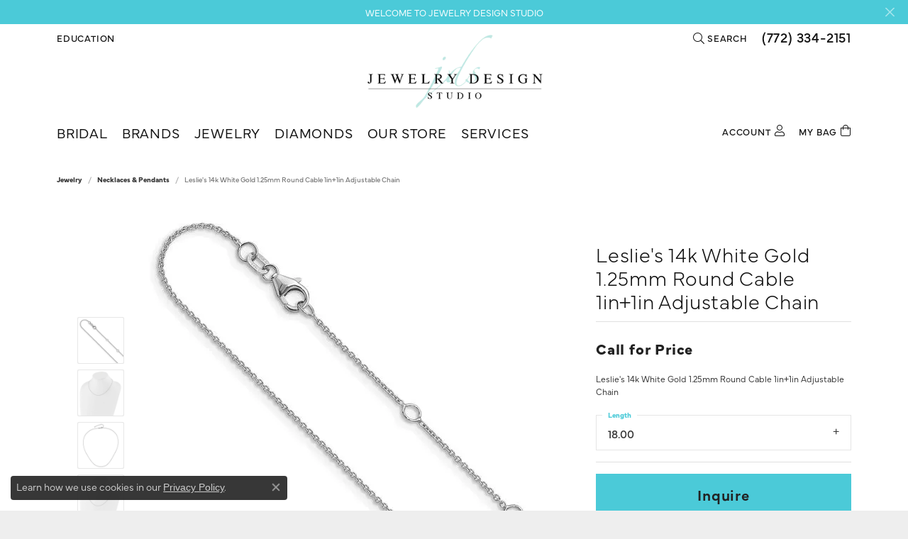

--- FILE ---
content_type: text/css
request_url: https://www.jewelrydesignstudio.net/css/local.css?t=14460
body_size: 1372
content:
/*!
 * Jewelry Design Studio
 * Copyright 2008-2022 Punchmark
 */


/* ==========================================================================
    Helpers
============================================================================= */

.social-link.btn.btn-outline-dark:hover,
.social-link.btn.btn-outline-dark:focus {
  color: #ffffff !important;
}

.toolbar > .toolbar-inner > ul > li > .dropdown-menu .dropdown-item {
  font-size: 1rem;
}

.toolbar > .toolbar-inner > ul > li > a > span,
nav.navbar .nav-item .nav-link,
nav.navbar .navbar-right .nav-item .nav-link,
.widget-media-feed .media .media-description,
.grid-sidebar .grid-sidebar-elem-heading h5 button, 
.grid-sidebar .grid-sidebar-elem-heading h5 a, 
.grid-sidebar .grid-sidebar-elem-heading.filter-heading h5>span {
  letter-spacing: 0.05rem;
}

#accordion-details .card .card-header button, 
.expanded-details .card .card-header button {
  letter-spacing: 0.1rem !important;
}

.grid .grid-item .grid-item-title {
  font-size: 16px !important;
  font-weight: normal;
  letter-spacing: 0.05rem;
}

.alert-global {
  padding: 0.5rem 2.25rem !important;
  background: var(--primary);
  border-color: var(--primary);
  margin-bottom: -3px;
  z-index: 10000;
}

body.nav-right-back-open .alert-global {
  z-index: 1;
}

.alert-global, .alert-global a {
  letter-spacing: normal !important;
  font-size: 13px !important;
  transform: none !important;
  text-transform: none !important;
  color: white !important;
  font-weight: 300 !important;
}

.alert-global .close {
  right: 13px;
}



/* ==========================================================================
    Header
============================================================================= */

.toolbar > .toolbar-inner > ul > li > a {
  font-weight: 400 !important;
}

.toolbar > .toolbar-inner > ul > li > a > i {
  font-size: 16px;
  transform: translateY(1px);
}

a#logo {
  margin: -20px auto -25px auto !important;
}

@media(min-width:768px){
	a#logo {
	  margin: -25px auto 10px auto !important;  
	}
}




/* ==========================================================================
    Nav
============================================================================= */

nav.navbar .nav-item .nav-link {
  font-weight: 300 !important;
}

@media(max-width:767px){
	header { 
	  box-shadow: none;
	}
	.toolbar.container-fluid {
	  z-index: unset;
	}
	a#logo {
	  margin: -15px auto -40px auto;
	}
	nav.navbar .navbar-collapse {
	  margin-left: -10px !important;
	  margin-right: -10px !important;
	}	
	nav.navbar .navbar-right .nav-item .nav-link > i {
	  display: none !important;
	}
}

@media(min-width:768px){
	nav.navbar .navbar-right .nav-item .nav-link {
  	  font-weight: 400 !important;
	}
	nav.navbar .dropdown .dropdown-item {
	  font-size: 14px;
	  line-height: 2;
	}
}



/* ==========================================================================
    Footer
============================================================================= */

footer {
  padding-top: 30px;
}

footer h6 {
  font-weight: 300 !important;
  font-size: 23px !important;
  letter-spacing: 0.05rem !important; 
  line-height: 1.75rem;
}

footer p,
footer .p,
footer .copyright,
footer .copyright *,
footer address,
footer address *,
footer .footerlinks li a,
footer address > table tr > td > strong,
footer address > table tr > td + td > span {
  font-weight: 400 !important;
  font-size: 13px;
  letter-spacing: 0.05rem;
}

footer address a .text-uppercase.small {
  display: none;
}

footer .social-networks {
  margin: 20px auto 0 auto;
  padding: 0;
  display: flex;
  align-items: center;
  justify-content: center;
}

footer .social-networks a,
footer .social-networks a i {
  width: 40px;
  height: 40px;
  display: flex;
  align-items: center;
  justify-content: center;
  color: #111111;
}

footer .social-networks a {
  border: 2px solid rgba(0,0,0,0.1);
  border-radius: 50%;
}

footer .social-networks a:hover,
footer .social-networks a:focus {
  background: #111111;
}

footer .social-networks a:hover i,
footer .social-networks a:focus i {
  color: #ffffff;
}

footer .input-group {
  border: 2px solid rgba(0,0,0,0.1);
  border-radius: 50px;
}

footer .input-group .btn,
footer .input-group .form-control {
  background: none;
  border: none;
}

footer .input-group .form-control {
  border-radius: 50px;
}

footer .input-group .btn {
  padding-right: 1rem !important;
  background: none !important;
}

footer .input-group .btn i {
  color: #111111;
}

footer .input-group .btn:hover i,
footer .input-group .btn:focus i {
  color: var(--primary);
}

footer .input-group .form-control {
  padding-left: 1rem !important;
  padding-right: 0 !important;
  color: #111111;
}

footer .input-group .form-control::placeholder {
  color: rgba(0,0,0,0.6) !important;
  font-weight: 200;
  font-size: 14px !important;
}

footer > .container {
  background: var(--primary);
  padding: 15px 30px !important;
  margin: 0 -10px !important;
  width: calc(100% + 20px) !important;
  max-width: calc(100% + 20px) !important;
}

body.sitemanager-menu-open footer > .container,
body.sitemanager-menu-closed footer > .container {
  padding: 15px 0 35px 0 !important;
}

footer > .container .col-12,
footer > .container .copyrights {
  padding: 0 10px !important;
}

footer > .container .copyrights,
footer > .container .copyrights * {
  color: white;
  letter-spacing: 0.05rem !important;
}

footer .footer-section .col-12.col-sm-12.col-md-12.col-lg-12 .footer-affiliate-logos {
  margin-bottom: 20px;
}

footer form[action="/newsletter-subscription"] {
  margin-top: -0.5rem;
}

footer form[action="/newsletter-subscription"] label {
  display: none;
}

@media(min-width:768px){
	footer .social-networks {
	  justify-content: flex-start;
	}
}



/* =======================================================================================
	TESTIMONIALS
======================================================================================= */

.testimonials-carousel {
  margin-top: 30px;
}

.testimonials-carousel .testimonials-owl-carousel .owl-item .review-description {
  padding: 0 10vw;
}

.testimonials-carousel .testimonials-owl-carousel .owl-item .review-description::before {
  content: open-quote;
  position: absolute;
  top: 0;
  left: 0;
  font-size: 10vw;
  line-height: 1;
  color: var(--primary);
}

.testimonials-carousel .testimonials-owl-carousel .owl-item .review-description::after {
  content: close-quote;
  position: absolute;
  top: 0;
  right: 0;
  font-size: 10vw;
  line-height: 1;
  color: var(--primary);
}

.testimonials-carousel .testimonials-owl-carousel .owl-dots .owl-dot span,
.testimonials-carousel .testimonials-owl-carousel .owl-dots .owl-dot.active span {
  display: none !important;
}

.testimonials-carousel .testimonials-owl-carousel .owl-nav {
  display: none !important;
}

.testimonials-carousel .testimonials-owl-carousel .owl-dots {
  display: flex !important;
  justify-content: center;
  padding-top: 40px;
  padding-bottom: 62px;
  visibility: visible;
}

.testimonials-carousel .testimonials-owl-carousel .owl-dots .owl-dot {
  border-radius: 0;
  opacity: 1;
  background: #e0e0e0;
  height: 15px;
  width: 15px;
  display: inline-block;
  padding: 0;
  text-indent: -9999px
  outline-width: 0 !important;
}

.testimonials-carousel .testimonials-owl-carousel .owl-dots .owl-dot + .owl-dot {
  margin-left: 10px;
}

.testimonials-carousel .testimonials-owl-carousel .owl-dots .owl-dot:hover,
.testimonials-carousel .testimonials-owl-carousel .owl-dots .owl-dot:focus,
.testimonials-carousel .testimonials-owl-carousel .owl-dots .owl-dot.active {
  background: #C99460;
  opacity: 1;
  outline-width: 0 !important;
}

@media(min-width:1200px){
	.testimonials-carousel .testimonials-owl-carousel .owl-item .review-description::before {
	  font-size: 120px;
	}
	.testimonials-carousel .testimonials-owl-carousel .owl-item .review-description::after {
	  font-size: 120px;
	}
}

@media(max-width:767px){
	.testimonials-carousel .testimonials-owl-carousel .owl-item .review-description::before {
	  font-size: 20vw;
	}
	.testimonials-carousel .testimonials-owl-carousel .owl-item .review-description::after {
	  font-size: 20vw;
	}
}

--- FILE ---
content_type: application/javascript
request_url: https://v6master-asics.shopfinejewelry.com/js/widgets/global-cart.min.js?t=jewelrydesignstudio14460
body_size: 143
content:
var globalCartController={init:function(){globalCartController.loadCartData()},cachedCartData:null,loadCartData:function(){if(!$(".global-cart-dropdown").length)return!1;$(".global-cart-dropdown").find(".image-div").fadeOut("fast");$.ajax({type:"GET",dataType:"json",url:"/api/async.php?t=item&m=cart_nav&a=get_cart_items&count=null&template=null",context:this,success:function(data){globalCartController.cachedCartData=data,$(".global-cart-dropdown").each((function(i,e){globalCartController.populateCartData(data,this)}))}})},populateCartData:function(data,element){var $element=$(element),htmlAdded=$(tmpl("template-cart-item",data));$element.empty(),$element.append(htmlAdded);var itemsInCart=data.items.length;$(".items-in-cart").text(itemsInCart),globalCartController.lazyLoadAll()},restoreCachedCartDataIfNeeded:function(){if(!globalCartController.cachedCartData)return!1;$(".global-cart-dropdown").each((function(i,e){e.innerHTML.trim()||globalCartController.populateCartData(globalCartController.cachedCartData,e)}))},lazyLoadAll:function(){var element=$(".global-cart-dropdown [data-src].lazy");$(element).data("src")&&$(element).lazy({delay:1e3,visibleOnly:!1,afterLoad:function(elem){elem.removeClass("lazy")},onFinishedAll:function(){}})}};"complete"==document.readyState||"interactive"==document.readyState?globalCartController.init():$(window).on("load",globalCartController.init);